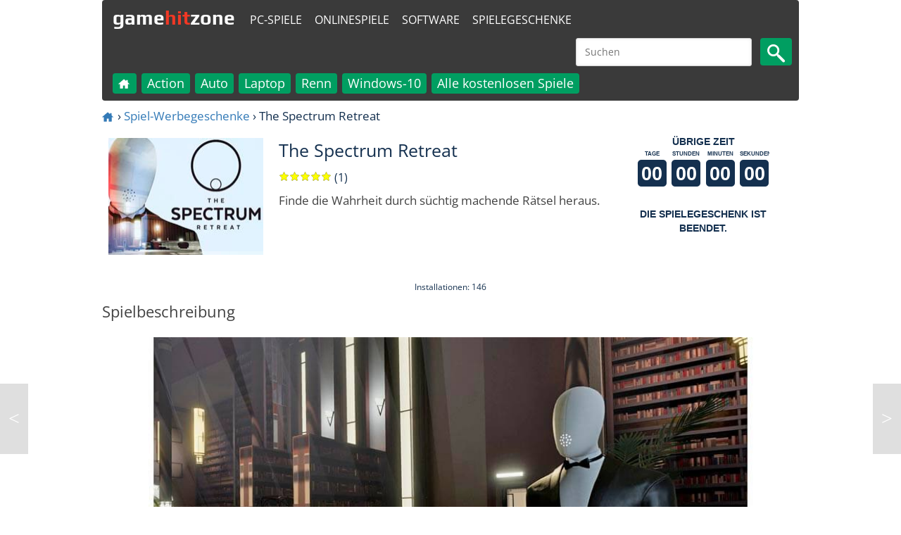

--- FILE ---
content_type: text/html; charset=utf-8
request_url: https://www.gamehitzone.com/de/game-giveaways/the-spectrum-retreat/
body_size: 13707
content:

<!DOCTYPE html><html lang="de-DE"  >
<head  prefix="og: https://ogp.me/ns#">
<link rel="alternate" hreflang="en" href="https://www.gamehitzone.com/game-giveaways/the-spectrum-retreat/" type="text/html" ><link rel="alternate" hreflang="ru" href="https://www.gamehitzone.com/ru/game-giveaways/the-spectrum-retreat/" type="text/html" ><link rel="alternate" hreflang="pt" href="https://www.gamehitzone.com/pt/game-giveaways/the-spectrum-retreat/" type="text/html" ><link rel="alternate" hreflang="es" href="https://www.gamehitzone.com/es/game-giveaways/the-spectrum-retreat/" type="text/html" ><link rel="alternate" hreflang="ar" href="https://www.gamehitzone.com/ar/game-giveaways/the-spectrum-retreat/" type="text/html" ><link rel="alternate" hreflang="fr" href="https://www.gamehitzone.com/fr/game-giveaways/the-spectrum-retreat/" type="text/html" ><link rel="preconnect" href="https://www.googletagmanager.com/">
<link rel="dns-prefetch" href="https://www.googletagmanager.com/">
<link rel="preconnect" href="https://pagead2.googlesyndication.com/">
<link rel="dns-prefetch" href="https://pagead2.googlesyndication.com/">
<link rel="preconnect" href="https://static.gamehitzone.com/">
<link rel="dns-prefetch" href="https://static.gamehitzone.com/">
<link rel="prefetch" href="/de/game-giveaways/the-spectrum-retreat/download.html">

<script type="application/ld+json">{"@context":"https://schema.org","@graph":[{"@type":"Organization","@id":"https://www.gamehitzone.com/#organization","name":"GameHitZone.com","url":"https://www.gamehitzone.com/","sameAs":["https://www.facebook.com/GameHitZone/","https://ok.ru/gamehitzone","https://vk.com/public60092101","https://www.youtube.com/gamehitzone","https://twitter.com/GameHitZone"],"logo":{"@type":"ImageObject","@id":"https://www.gamehitzone.com/#logo","inLanguage":"de-DE","url":"https://static.gamehitzone.com/logo.jpg","contentUrl":"https://static.gamehitzone.com/logo.jpg","width":250,"height":250,"caption":"GameHitZone.com"},"image":{"@id":"https://www.gamehitzone.com/#logo"}},{"@type":"WebSite","@id":"https://www.gamehitzone.com/#website","url":"https://www.gamehitzone.com/","name":"GameHitZone.com","description":"Kostenlose PC-Spiele herunterladen und das Spiel ohne Einschränkungen genießen! Spielen Sie die Vollversion der PC-Spiele kostenlos!","publisher":{"@id":"https://www.gamehitzone.com/#organization"},"potentialAction":[{"@type":"SearchAction","target":{"@type":"EntryPoint","urlTemplate":"https://www.gamehitzone.com/search-games-de.html?q={search_term_string}"},"query-input":"required name=search_term_string"}],"inLanguage":"de-DE"},{"@type":"ImageObject","@id":"https://www.gamehitzone.com/de/game-giveaways/the-spectrum-retreat/#primaryimage","inLanguage":"de-DE","url":"https://static.gamehitzone.com/games/images_/thespectrumreatreat1.jpg","contentUrl":"https://static.gamehitzone.com/games/images_/thespectrumreatreat1.jpg","width":960,"height":460},{"@type":"WebPage","@id":"https://www.gamehitzone.com/de/game-giveaways/the-spectrum-retreat/#webpage","url":"https://www.gamehitzone.com/de/game-giveaways/the-spectrum-retreat/","name":"The Spectrum Retreat Kostenlose Spiele Downloads","description":"The Spectrum Retreat - Finde die Wahrheit durch süchtig machende Rätsel heraus. , The Spectrum Retreat – Kostenlose Spiele Downloads. The Spectrum Retreat kostenlos herunterladen. Vollversion The Spectrum Retreat ohne Einschränkungen spielen!","isPartOf":{"@id":"https://www.gamehitzone.com/#website"},"primaryImageOfPage":{"@id":"https://www.gamehitzone.com/de/game-giveaways/the-spectrum-retreat/#primaryimage"},"breadcrumb":{"@id":"https://www.gamehitzone.com/de/game-giveaways/the-spectrum-retreat/#breadcrumb"},"inLanguage":"de-DE","potentialAction":[{"@type":"ReadAction","target":["https://www.gamehitzone.com/de/game-giveaways/the-spectrum-retreat/"]}]},{"@type":"BreadcrumbList","@id":"https://www.gamehitzone.com/de/game-giveaways/the-spectrum-retreat/#breadcrumb","itemListElement":[{"@type":"ListItem","position":1,"name":"Home","item":"https://www.gamehitzone.com/de/"},{"@type":"ListItem","position":2,"name":"Spiel-Werbegeschenke","item":"https://www.gamehitzone.com/de/game-giveaways/"},{"@type":"ListItem","position":3,"name":"The Spectrum Retreat"}]},{"@type":"ImageObject","@id":"https://www.gamehitzone.com/de/game-giveaways/the-spectrum-retreat/#icon","inLanguage":"de-DE","url":"https://static.gamehitzone.com/games/images300/thespectrumreatreatl.jpg","contentUrl":"https://static.gamehitzone.com/games/images300/thespectrumreatreatl.jpg","width":300,"height":225},{"@type": "WebApplication","@id":"https://www.gamehitzone.com/de/game-giveaways/the-spectrum-retreat/#giveaway", "isPartOf":{"@id":"https://www.gamehitzone.com/de/game-giveaways/the-spectrum-retreat/#webpage"}, "name": "The Spectrum Retreat", "applicationCategory":"GameApplication", "operatingSystem":"Windows", "url":"https://www.gamehitzone.com/de/game-giveaways/the-spectrum-retreat/","isAccessibleForFree": true, "image":{"@id":"https://www.gamehitzone.com/de/game-giveaways/the-spectrum-retreat/#icon"}, "description": "Finde die Wahrheit durch süchtig machende Rätsel heraus.", "aggregateRating":{"@type": "AggregateRating", "ratingValue": "5", "ratingCount": "1", "worstRating": "1", "bestRating": "5"}, "offers":{"@type":"Offer", "price":"0", "priceCurrency":"USD", "availability":"https://schema.org/InStock"}, "screenshot":{"@id":"https://www.gamehitzone.com/de/game-giveaways/the-spectrum-retreat/#primaryimage"}}]}</script> 


<title>The Spectrum Retreat Kostenlose Spiele Downloads - GameHitZone</title><meta http-equiv="content-language" content="de" ><meta http-equiv="Content-Type" content="text/html; charset=utf-8" ><meta charset="utf-8" ><meta name="robots" content="all" ><link rel="canonical" href="https://www.gamehitzone.com/de/game-giveaways/the-spectrum-retreat/" /><meta name="original-source" content="https://www.gamehitzone.com/de/game-giveaways/the-spectrum-retreat/" /><meta property="og:site_name" content="GameHitZone.com" >
<meta property="og:description" content="Finde die Wahrheit durch süchtig machende Rätsel heraus." >
<meta property="og:url" content="https://www.gamehitzone.com/de/game-giveaways/the-spectrum-retreat/" >
<meta property="og:title" content="The Spectrum Retreat Kostenlose Spiele Downloads - GameHitZone.com" >
<meta property="og:image" content="https://www.gamehitzone.com/static/games/images300/thespectrumreatreatl.jpg" >
<meta property="og:image:width" content="300" >
<meta property="og:image:height" content="225" >
<meta property="og:image:type" content="image/jpeg" >
<meta property="og:image:alt" content="The Spectrum Retreat" >
<meta property="og:type" content="website" >
<meta property="og:locale" content="de_DE" >
<meta property="og:locale:alternate" content="en_US" >
<meta property="og:locale:alternate" content="ru_RU" >
<meta property="og:locale:alternate" content="pt_BR" >
<meta property="og:locale:alternate" content="es_ES" >
<meta property="og:locale:alternate" content="ar_SA" >
<meta property="og:locale:alternate" content="fr_FR" >
<meta property="twitter:card" content="summary_large_image">
<meta property="twitter:title" content="The Spectrum Retreat Kostenlose Spiele Downloads">
<meta property="twitter:description" content="Finde die Wahrheit durch süchtig machende Rätsel heraus.">
<meta property="twitter:image" content="https://www.gamehitzone.com/static/games/images300/thespectrumreatreatl.jpg"><meta property="SiteAdvisor" content="For SiteAdvisor Verification Process" ><meta name="description" content="The Spectrum Retreat - Finde die Wahrheit durch süchtig machende Rätsel heraus. , The Spectrum Retreat – Kostenlose Spiele Downloads. The Spectrum Retreat kostenlos herunterladen. Vollversion The Spectrum Retreat ohne Einschränkungen spielen!" >
<link rel="icon" type="image/x-icon" href="/static/favicon.ico">
<!--<link rel="shortcut icon" type="image/x-icon" href="/static/favicon.ico">-->
<meta name="viewport" content="width=device-width, initial-scale=1, maximum-scale=5">
<meta http-equiv="X-UA-Compatible" content="IE=edge"/>
<link rel="preload" href="https://fonts.gstatic.com/s/opensans/v29/memSYaGs126MiZpBA-UvWbX2vVnXBbObj2OVZyOOSr4dVJWUgsjZ0B4taVIGxA.woff2" as="font" type="font/woff2" crossorigin>
<link rel="preload" href="https://fonts.gstatic.com/s/opensans/v29/memSYaGs126MiZpBA-UvWbX2vVnXBbObj2OVZyOOSr4dVJWUgsjZ0B4kaVIGxA.woff2" as="font" type="font/woff2" crossorigin>
<link rel="preload" href="https://fonts.gstatic.com/s/opensans/v29/memSYaGs126MiZpBA-UvWbX2vVnXBbObj2OVZyOOSr4dVJWUgsjZ0B4uaVIGxA.woff2" as="font" type="font/woff2" crossorigin>
<link rel="preload" href="https://fonts.gstatic.com/s/opensans/v29/memSYaGs126MiZpBA-UvWbX2vVnXBbObj2OVZyOOSr4dVJWUgsjZ0B4gaVI.woff2" as="font" type="font/woff2" crossorigin>
<link rel="preload" href="https://fonts.gstatic.com/s/play/v17/6ae84K2oVqwItm4TCp0y2knT.woff2" as="font" type="font/woff2" crossorigin>
<link rel="preload" href="https://fonts.gstatic.com/s/play/v17/6ae84K2oVqwItm4TCpQy2knT.woff2" as="font" type="font/woff2" crossorigin>
<link rel="preload" href="https://fonts.gstatic.com/s/play/v17/6ae84K2oVqwItm4TCp4y2knT.woff2" as="font" type="font/woff2" crossorigin>
<link rel="preload" href="https://fonts.gstatic.com/s/play/v17/6ae84K2oVqwItm4TCpAy2g.woff2" as="font" type="font/woff2" crossorigin>
<style>
/* cyrillic-ext */
@font-face {
  font-family: 'Open Sans';
  font-style: normal;
  font-weight: 400;
  font-stretch: 100%;
  src: url(https://fonts.gstatic.com/s/opensans/v29/memSYaGs126MiZpBA-UvWbX2vVnXBbObj2OVZyOOSr4dVJWUgsjZ0B4taVIGxA.woff2) format('woff2');
  unicode-range: U+0460-052F, U+1C80-1C88, U+20B4, U+2DE0-2DFF, U+A640-A69F, U+FE2E-FE2F;
  font-display: swap;
}
/* cyrillic */
@font-face {
  font-family: 'Open Sans';
  font-style: normal;
  font-weight: 400;
  font-stretch: 100%;
  src: url(https://fonts.gstatic.com/s/opensans/v29/memSYaGs126MiZpBA-UvWbX2vVnXBbObj2OVZyOOSr4dVJWUgsjZ0B4kaVIGxA.woff2) format('woff2');
  unicode-range: U+0301, U+0400-045F, U+0490-0491, U+04B0-04B1, U+2116;
  font-display: swap;
}
/* latin-ext */
@font-face {
  font-family: 'Open Sans';
  font-style: normal;
  font-weight: 400;
  font-stretch: 100%;
  src: url(https://fonts.gstatic.com/s/opensans/v29/memSYaGs126MiZpBA-UvWbX2vVnXBbObj2OVZyOOSr4dVJWUgsjZ0B4uaVIGxA.woff2) format('woff2');
  unicode-range: U+0100-024F, U+0259, U+1E00-1EFF, U+2020, U+20A0-20AB, U+20AD-20CF, U+2113, U+2C60-2C7F, U+A720-A7FF;
  font-display: swap;
}
/* latin */
@font-face {
  font-family: 'Open Sans';
  font-style: normal;
  font-weight: 400;
  font-stretch: 100%;
  src: url(https://fonts.gstatic.com/s/opensans/v29/memSYaGs126MiZpBA-UvWbX2vVnXBbObj2OVZyOOSr4dVJWUgsjZ0B4gaVI.woff2) format('woff2');
  unicode-range: U+0000-00FF, U+0131, U+0152-0153, U+02BB-02BC, U+02C6, U+02DA, U+02DC, U+2000-206F, U+2074, U+20AC, U+2122, U+2191, U+2193, U+2212, U+2215, U+FEFF, U+FFFD;
  font-display: swap;
}
/* cyrillic-ext */
@font-face {
  font-family: 'Play';
  font-style: normal;
  font-weight: 700;
  src: url(https://fonts.gstatic.com/s/play/v17/6ae84K2oVqwItm4TCp0y2knT.woff2) format('woff2');
  unicode-range: U+0460-052F, U+1C80-1C88, U+20B4, U+2DE0-2DFF, U+A640-A69F, U+FE2E-FE2F;
  font-display: swap;
}
/* cyrillic */
@font-face {
  font-family: 'Play';
  font-style: normal;
  font-weight: 700;
  src: url(https://fonts.gstatic.com/s/play/v17/6ae84K2oVqwItm4TCpQy2knT.woff2) format('woff2');
  unicode-range: U+0301, U+0400-045F, U+0490-0491, U+04B0-04B1, U+2116;
  font-display: swap;
}
/* latin-ext */
@font-face {
  font-family: 'Play';
  font-style: normal;
  font-weight: 700;
  src: url(https://fonts.gstatic.com/s/play/v17/6ae84K2oVqwItm4TCp4y2knT.woff2) format('woff2');
  unicode-range: U+0100-024F, U+0259, U+1E00-1EFF, U+2020, U+20A0-20AB, U+20AD-20CF, U+2113, U+2C60-2C7F, U+A720-A7FF;
  font-display: swap;
}
/* latin */
@font-face {
  font-family: 'Play';
  font-style: normal;
  font-weight: 700;
  src: url(https://fonts.gstatic.com/s/play/v17/6ae84K2oVqwItm4TCpAy2g.woff2) format('woff2');
  unicode-range: U+0000-00FF, U+0131, U+0152-0153, U+02BB-02BC, U+02C6, U+02DA, U+02DC, U+2000-206F, U+2074, U+20AC, U+2122, U+2191, U+2193, U+2212, U+2215, U+FEFF, U+FFFD;
  font-display: swap;
}
</style>

<link rel='stylesheet' href='/media/css/mobile_39.css' type='text/css' media='all' rel="preload" />
	
	

 <!-- Timer -->
<!--<script async src="https://pagead2.googlesyndication.com/pagead/js/adsbygoogle.js?client=ca-pub-2449594588809169"
     crossorigin="anonymous"></script>--><!--<script data-ad-client="ca-pub-2449594588809169" async src="//pagead2.googlesyndication.com/pagead/js/adsbygoogle.js"></script>--><!--<script data-ad-client="ca-pub-4895411577316012" async src="//pagead2.googlesyndication.com/pagead/js/adsbygoogle.js"></script>-->

<!--<link href="//fonts.googleapis.com/css?family=Open+Sans|Play:700&display=swap" rel="stylesheet">-->

<!-- Google tag (gtag.js) -->
<script async src="https://www.googletagmanager.com/gtag/js?id=G-DS3SFRSLG3"></script>
<script>
  window.dataLayer = window.dataLayer || [];
  function gtag(){dataLayer.push(arguments);}
  gtag('js', new Date());

  gtag('config', 'G-DS3SFRSLG3');

if (document.location.hostname != atob('d3d3LmdhbWVoaXR6b25lLmNvbQ=='))
	document.location = atob('aHR0cHM6Ly93d3cuZ2FtZWhpdHpvbmUuY29t');
</script>
<!-- Yandex.Metrika counter -->
<!--
<script type="text/javascript" >
   (function(m,e,t,r,i,k,a){m[i]=m[i]||function(){(m[i].a=m[i].a||[]).push(arguments)};
   m[i].l=1*new Date();
   for (var j = 0; j < document.scripts.length; j++) {if (document.scripts[j].src === r) { return; }}
   k=e.createElement(t),a=e.getElementsByTagName(t)[0],k.async=1,k.src=r,a.parentNode.insertBefore(k,a)})
   (window, document, "script", "https://mc.yandex.ru/metrika/tag.js", "ym");

   ym(51996539, "init", {
        clickmap:true,
        trackLinks:true,
        accurateTrackBounce:true
   });
</script>
<noscript><div><img src="https://mc.yandex.ru/watch/51996539" style="position:absolute; left:-9999px;" alt="" /></div></noscript>
-->
<!-- /Yandex.Metrika counter -->
<!-- <link href="/media/tpw.css" rel="stylesheet">
<script src="/media/tpw.js"></script>-->
</head><body style="margin:0 auto;max-width: 1000px;padding:0 5px;" id="thetop">
<!--<div class="layout">-->
<header style="position: sticky; top: 0; z-index: 1000;"><nav class="navbar navbar-default" role="navigation">
<div class="container-fluid">
<div class="navbar-header">
<div class="navbar-toggle collapsed game-play fs-24"  onclick="MyMenuToggle()" data-toggle="collapse" data-target="#bs-example-navbar-collapse-1">
<!--noindex--><span class="sr-only">Toggle navigation</span>
<span>&#9776;</span><!--/noindex-->
</div>
<a class="navbar-brand fs-30" href="/de/" style="/*color:#f9ff13;*/height: 55px;">game<span class="forspan" style="/*background-color: #f9ff13;border-radius: 50%;border: 5px solid #f9ff13;color:#3a3a3a;*/">hit</span>zone</a>
<a class="fs-8 outer" style="margin:12px 0 0 1px;border-radius: 4px;/*background-color: #01a0da;*/color: #fff;padding: 5px;" href="/de/all-free-games/">PC-Spiele</a>
<a class="fs-8 outer" style="margin:12px 0 0 4px;border-radius: 4px;/*background-color: #01a0da;*/color: #fff;padding: 5px;"  href="/de/play-online/">Onlinespiele</a>
<a class="fs-8 outer" style="margin:12px 0 0 4px;border-radius: 4px;/*background-color: #01a0da;*/color: #fff;padding: 5px;"  href="/de/download-free-software/">Software</a>
<a class="fs-8 outer" style="margin:12px 0 0 4px;border-radius: 4px;/*background-color: #01a0da;*/color: #fff;padding: 5px;"  href="/de/game-giveaways/">Spielegeschenke</a>
<div DIR="LTR" id="search"   class="search666_div">
	    
<form action="/search-games-de.html" id="cse-search-box" target="_self">
<input type="hidden" name="cx" value="partner-pub-2449594588809169:1755684791">
<input type="hidden" name="cof" value="FORID:10">
<input type="hidden" name="ie" value="UTF-8">

<!--<input type="text" name="q" value="" required="" placeholder=""  class="search666_text" id="searchinput"/>-->
<input type="text" name="q" required="" placeholder="Suchen"  class="search666_text" id="searchinput"/>
<button type="submit" name="image" alt="search" class="search666_image" ><img src="/static/mobile/media/images/search.png" width="25" height="26" alt="Search" /><!--&#128269;--></button></form>
</div> 

				 
</div>
<div class="collapse navbar-collapse" id="bs-example-navbar-collapse-1">
<ul class="nav navbar-nav">
<li   ><a href="/de/"><!--<img src="/static/mobile/media/images/home.png" alt="Home" width="18" height="18" />--><svg version="1.1" id="Layer_1" xmlns="https://www.w3.org/2000/svg" xmlns:xlink="https://www.w3.org/1999/xlink" x="0px" y="0px"
	 width="18px" height="18px" viewBox="40 40 250 250" enable-background="new 40 40 250 250" xml:space="preserve" style="vertical-align: middle;">
<path fill="#ffffff" opacity="1.000000" stroke="none" 
	d="
M233.445312,129.471161 
	C244.276398,138.767822 254.836426,147.825211 265.488647,156.961700 
	C263.571503,158.929337 261.819305,158.329391 260.264313,158.341370 
	C251.766129,158.406876 243.261810,158.551453 234.770737,158.297073 
	C230.537003,158.170258 229.295425,159.796234 229.349106,163.844284 
	C229.662735,187.495804 229.808624,211.149643 229.975204,234.802948 
	C230.056549,246.353882 229.769791,244.240829 220.635452,244.304565 
	C206.638290,244.402267 192.639938,244.333588 178.642090,244.330322 
	C171.688660,244.328705 171.673416,244.323471 171.667969,237.581421 
	C171.655304,221.917175 171.453262,206.248734 171.771454,190.591019 
	C171.877472,185.374466 170.084473,184.014511 165.153763,184.205139 
	C156.168564,184.552521 147.153122,184.519897 138.164688,184.217804 
	C133.459671,184.059677 132.179184,185.821091 132.239456,190.321793 
	C132.453659,206.316406 132.142029,222.318726 132.416870,238.311462 
	C132.501343,243.226227 130.845703,244.512283 126.124161,244.434891 
	C110.630905,244.180969 95.128838,244.225311 79.634285,244.445374 
	C75.413864,244.505325 73.854286,242.925507 74.113525,238.946060 
	C75.685959,214.808228 73.295906,190.647354 74.524902,166.506393 
	C74.873856,159.651917 73.658821,158.408981 66.585655,158.386749 
	C57.466637,158.358093 48.347458,158.379776 39.303780,158.379776 
	C38.730045,155.877365 40.427166,155.304840 41.457386,154.416367 
	C77.037315,123.731033 112.670677,93.107468 148.176514,62.336742 
	C151.127731,59.779114 153.022278,59.971748 155.757385,62.377945 
	C166.890533,72.172211 178.154510,81.817978 189.392395,91.492775 
	C191.133133,92.991394 192.989120,94.356117 196.116364,96.830986 
	C196.116364,91.343140 196.199860,87.124916 196.091354,82.911644 
	C195.995087,79.173904 197.411072,77.528740 201.391434,77.654045 
	C208.882690,77.889854 216.393112,77.893761 223.883377,77.637741 
	C228.139404,77.492271 229.328384,79.225899 229.269409,83.236931 
	C229.088104,95.565712 229.318130,107.900635 229.128052,120.229156 
	C229.069183,124.047302 229.912903,127.086472 233.445312,129.471161 
z"/>
</svg></a></li>
<li  class="thefirst" ><a href="/de/all-free-games/">PC-Spiele</a></li>
<li class="inner"><a href="/de/download/action-games/">Action</a></li><li class="inner"><a href="/de/download/car-games/">Auto</a></li><li class="inner"><a href="/de/download/laptop-games/">Laptop</a></li><li class="inner"><a href="/de/download/racing-games/">Renn</a></li><li class="inner"><a href="/de/download/windows-10-games/">Windows-10</a></li><li class="inner"><a href="/de/all-free-games/">Alle kostenlosen Spiele</a></li><li  class="thefirst" ><a href="/de/download-free-software/">Software</a></li>
<li  class="thefirst" ><a href="/de/game-giveaways/">Spielegeschenke</a></li>
<li  class="thefirst" ><a href="/de/play-online/">Onlinespiele</a></li>
<!--<li  class="thefirst inner" ><a href="/de/play-racing-online/">Online-Rennspiele</a></li>
<li  class="thefirst inner" ><a href="/de/play-puzzle-online/">Online Puzzle Spiele</a></li>
<li  class="thefirst inner" ><a href="/de/play-adventure-online/">Online Abenteuer Spiele</a></li>
<li  class="thefirst inner" ><a href="/de/play-arcade-online/">Online Arcade Spiele</a></li>
<li  class="thefirst inner" ><a href="/de/play-sport-online/">Online Sportspiele</a></li>
<li  class="thefirst inner" ><a href="/de/play-action-online/">Online-Actionspiele</a></li>
<li  class="thefirst inner" ><a href="/de/play-shooter-online/">Online-Shooter-Spiele</a></li>-->
</ul>
</div>
</div>
</nav>
</header>
<!--<div class="content">--><div></div>

  


<ol class="bread fs-16">
		<li><a href="/de/"><svg version="1.1" id="Layer_1" xmlns="https://www.w3.org/2000/svg" xmlns:xlink="https://www.w3.org/1999/xlink" x="0px" y="0px"
	 width="18px" height="18px" viewBox="40 40 250 250" enable-background="new 40 40 250 250" xml:space="preserve" style="vertical-align: middle;">
<path fill="#337ab7" opacity="1.000000" stroke="none" 
	d="
M233.445312,129.471161 
	C244.276398,138.767822 254.836426,147.825211 265.488647,156.961700 
	C263.571503,158.929337 261.819305,158.329391 260.264313,158.341370 
	C251.766129,158.406876 243.261810,158.551453 234.770737,158.297073 
	C230.537003,158.170258 229.295425,159.796234 229.349106,163.844284 
	C229.662735,187.495804 229.808624,211.149643 229.975204,234.802948 
	C230.056549,246.353882 229.769791,244.240829 220.635452,244.304565 
	C206.638290,244.402267 192.639938,244.333588 178.642090,244.330322 
	C171.688660,244.328705 171.673416,244.323471 171.667969,237.581421 
	C171.655304,221.917175 171.453262,206.248734 171.771454,190.591019 
	C171.877472,185.374466 170.084473,184.014511 165.153763,184.205139 
	C156.168564,184.552521 147.153122,184.519897 138.164688,184.217804 
	C133.459671,184.059677 132.179184,185.821091 132.239456,190.321793 
	C132.453659,206.316406 132.142029,222.318726 132.416870,238.311462 
	C132.501343,243.226227 130.845703,244.512283 126.124161,244.434891 
	C110.630905,244.180969 95.128838,244.225311 79.634285,244.445374 
	C75.413864,244.505325 73.854286,242.925507 74.113525,238.946060 
	C75.685959,214.808228 73.295906,190.647354 74.524902,166.506393 
	C74.873856,159.651917 73.658821,158.408981 66.585655,158.386749 
	C57.466637,158.358093 48.347458,158.379776 39.303780,158.379776 
	C38.730045,155.877365 40.427166,155.304840 41.457386,154.416367 
	C77.037315,123.731033 112.670677,93.107468 148.176514,62.336742 
	C151.127731,59.779114 153.022278,59.971748 155.757385,62.377945 
	C166.890533,72.172211 178.154510,81.817978 189.392395,91.492775 
	C191.133133,92.991394 192.989120,94.356117 196.116364,96.830986 
	C196.116364,91.343140 196.199860,87.124916 196.091354,82.911644 
	C195.995087,79.173904 197.411072,77.528740 201.391434,77.654045 
	C208.882690,77.889854 216.393112,77.893761 223.883377,77.637741 
	C228.139404,77.492271 229.328384,79.225899 229.269409,83.236931 
	C229.088104,95.565712 229.318130,107.900635 229.128052,120.229156 
	C229.069183,124.047302 229.912903,127.086472 233.445312,129.471161 
z"/>
</svg></a></li>  ›  
				<li><a href="/de/game-giveaways/">Spiel-Werbegeschenke</a></li>  ›  				
				<li>The Spectrum Retreat</li>				
		</ol>


  <ul class="games-list">
<li class="games-box5" >



<img   src="https://static.gamehitzone.com/games/images220/thespectrumreatreatl.jpg" alt="The Spectrum Retreat" style="width:220px;height:166px;"></li>
<li class="games-box51">
<h1 class="fs-24 screen-title"  >The Spectrum Retreat</h1>

<div class="ratingbar fs-15"><form  class="ratingform"><div class="stars2"  title="Sie können direkt nach dem Spielen eine Bewertung abgeben.">
<input type="radio" name="star" class="star-1" ><label class="star-1" for="star-1">1</label><input type="radio" name="star" class="star-2" ><label class="star-2" for="star-2">2</label><input type="radio" name="star" class="star-3" ><label class="star-3" for="star-3">3</label><input type="radio" name="star" class="star-4" ><label class="star-4" for="star-4">4</label><input type="radio" name="star" class="star-5" ><label class="star-5" for="star-5">5</label><span style="width: 100%"></span></div></form> (1)</div>
<div class="game-desc fs-16">Finde die Wahrheit durch süchtig machende Rätsel heraus.<!--<br/><br/>Kategorien: <a class="game-cat" href="/de/game-giveaways/" id="searcha"><span>Spielegeschenke</span></a>--></div>

</li>
<li class="games-box52" style="margin:auto;">
<style>
.timeleft {
  font-family: sans-serif;
  text-transform: uppercase;
  text-align: center;
  background-color: #fff;
  color: #14304f;
}
.timeleftfont {
  font-weight: 600;
}
.timeleftbox {
  display: inline-block;
  position: relative;
  margin: 0 .075rem .25rem .075rem ;
  font-size: 0;
  line-height: 0;
  width:42px;
  overflow:hidden;
}
.timeleftunit {
  text-align: center;
  font-size: .50rem;
  line-height: 1;
  font-weight: 600;
  margin: .25rem 0;
}
.timeleftvalue {
  font-size: 1.7rem;
  line-height: 1.7rem;
  font-weight: 700;
  text-align: right;
  padding: .35rem;
  background-color: #14304f;
  color: #fff;
  font-variant-numeric: tabular-nums;
  display:inherit;
  border-radius:5px;
}
</style>

<div class="timeleft" id="timeleft">
  <div class="timeleftfont">Übrige Zeit</div>
  <div class="timeleftbox">
    <div class="timeleftunit">Tage</div>
    <div class="timeleftvalue" id="days"></div>
  </div>
  <div class="timeleftbox">
    <div class="timeleftunit">Stunden</div>
    <div class="timeleftvalue" id="hours"></div>
  </div>
  <div class="timeleftbox">
    <div class="timeleftunit">Minuten</div>
    <div class="timeleftvalue" id="minutes"></div>
  </div>
  <div class="timeleftbox">
    <div class="timeleftunit">Sekunden</div>
    <div class="timeleftvalue" id="seconds">0</div>
  </div>
</div>
<script>
function tick () {
  var now = Date.now()
  var nextSecond = 1000 - now % 1000

  var endOfWeek = 1625756400
  var days = document.getElementById('days')
  var hours = document.getElementById('hours')
  var minutes = document.getElementById('minutes')
  var seconds = document.getElementById('seconds')
  
  var scs = Math.max(0, endOfWeek - (Math.floor((new Date()).getTime() / 1000)));

var ds = Math.floor(scs / 86400);
scs %= 86400;

var hrs = Math.floor(scs / 3600);
scs %= 3600;

var mnts = Math.floor(scs / 60);
scs %= 60;
 
 
days.textContent = ('0' + ds).slice(-2); 
hours.textContent = ('0' + hrs).slice(-2); 
minutes.textContent = ('0' + mnts).slice(-2); 
seconds.textContent = ('0' + scs).slice(-2); 
  
/*  var weekArray = moment.duration(endOfWeek.diff(now - 1000, 'seconds'), 'seconds').format('d H m s', { trim: false }).split(' ')

  weekArray.forEach(function (value, i) {
    week[i].textContent = ('0' + value).slice(-2)
  })*/

  setTimeout(tick, nextSecond)
}
tick()
</script>


<br><div class="timeleft" id="timeleft">
  <div class="timeleftfont">Die Spielegeschenk ist beendet.</div></div></li>
</ul>      
<!--<div class="separator-grey"></div>
<br/>-->
<div class="fs-12 ad-align"></div>
<div style="width:100%;/*height:auto;min-height:280px;*/"></div>
<!--<br/>
<div class="separator-grey"></div>-->
 <!--<div class="games-screens fs-22 top">
Screenshots<br/>




</div>-->

<br>
<div style="text-align:center">


<span class="fs-12">Installationen: 146<br></span>
</div>

<div class="games-screens fs-22 top">
Spielbeschreibung

</div>
<div align="center">



			<br/><img src="https://static.gamehitzone.com/games/images_/thespectrumreatreat1.jpg" style="display:inline;width:100%;height:auto;margin-bottom:10px;" alt="The Spectrum Retreat Kostenloses Spiel Screenshot">
			</div>
<div class="game-desc fs-16">
The Spectrum Retreat ist ein süchtig machendes Puzzlespiel mit Ego-Perspektive, das in nicht allzu ferner Zukunft spielt. Sie wachen in einem gemütlichen Hotel auf – einem seltsamen Ort, der Sie vor der Außenwelt verbirgt. Und warum scheint Ihnen eine besondere Verbindung zwischen Ihnen und diesem Ort zu bestehen? Während Sie dieses atemberaubende Hotel im Art-déco-Stil erkunden, werden Sie sowohl seine Geheimnisse als auch die Geheimnisse Ihres Aufenthalts entdecken. Auf dem Weg zur Wahrheit stoßen Sie auf unglaubliche physikalische und farbliche Rätsel sowie auf Zweifel, ob Sie diese Wahrheit der Welt enthüllen sollen. Erkunden Sie das makellose und übernatürliche Hotel, lösen Sie seine ursprünglichen Farbrätsel und entdecken Sie die Gründe für seinen scheinbar endlosen Aufenthalt.
</div>
<div class="games-screens fs-22 top">
Kategorien</div><div class="game-desc fs-16"><a class="game-cat" href="/de/game-giveaways/" id="searcha"><span>Spielegeschenke</span></a> <a class="game-cat" href="/de/download/3d-games/" id="searcha"><span>3D</span></a> <a class="game-cat" href="/de/download/adventure-games/" id="searcha"><span>Abenteuer</span></a> <a class="game-cat" href="/de/download/laptop-games/" id="searcha"><span>Laptop</span></a> <a class="game-cat" href="/de/download/first-person-games/" id="searcha"><span>First-Person</span></a> </div>
<div class="games-screens fs-22 top">
Beachtung</div>
<div class="game-desc fs-16">
Alle Rechte an dem in diesem Abschnitt vorgestellten Computer, Mobiltelefon oder Videospiel liegen ausschließlich bei den gesetzlichen Inhabern des Urheberrechts. Diese Website verbreitet keine illegalen Kopien des Spiels und enthält keine Links zu Websites mit illegalen Kopien des Spiels. Alle Informationen über das Spiel werden nur zu Informationszwecken bereitgestellt.</div>
<br /><div class="fs-12 ad-align"></div>
<div></div>


 

				
<div class="separator-grey"></div>
<div class="b-games list new top">
<h2 class="title-left fs-24"  style="margin-bottom:10px;">Spiel-Werbegeschenke</h2>
<div class="title-right bottom"></div>
<ul class="games-list">
<ul class="games-list"><li class="games-box parent-img"><a href="/de/game-giveaways/playerunknowns-battlegrounds/" class="games-box__img"><img  class="over-img b-lazy" src="[data-uri]" data-src="https://static.gamehitzone.com/mobile/media/images/new2201_de.png" alt="new"><img class="games-box__img apps_img b-lazy"  data-src="https://static.gamehitzone.com/games/images220/pubgl.jpg" alt="PLAYERUNKNOWNS BATTLEGROUNDS" src="[data-uri]" ><span class="games-box__title fs-20">PLAYERUNKNOWNS BATTLEGROUNDS</span></a></li><li class="games-box parent-img"><a href="/de/game-giveaways/naraka-bladepoint/" class="games-box__img"><img  class="over-img b-lazy" src="[data-uri]" data-src="https://static.gamehitzone.com/mobile/media/images/new2201_de.png" alt="new"><img class="games-box__img apps_img b-lazy"  data-src="https://static.gamehitzone.com/games/images220/narakabladepointl.jpg" alt="NARAKA BLADEPOINT" src="[data-uri]" ><span class="games-box__title fs-20">NARAKA BLADEPOINT</span></a></li><li class="games-box parent-img"><a href="/de/game-giveaways/styx-shards-of-darkness/" class="games-box__img"><img  class="over-img b-lazy" src="[data-uri]" data-src="https://static.gamehitzone.com/mobile/media/images/new2201_de.png" alt="new"><img class="games-box__img apps_img b-lazy"  data-src="https://static.gamehitzone.com/games/images220/styxshardsofdarknessl.jpg" alt="Styx Shards of Darkness" src="[data-uri]" ><span class="games-box__title fs-20">Styx Shards of Darkness</span></a></li><li class="games-box parent-img"><a href="/de/game-giveaways/die-young-prologue/" class="games-box__img"><img  class="over-img b-lazy" src="[data-uri]" data-src="https://static.gamehitzone.com/mobile/media/images/new2201_de.png" alt="new"><img class="games-box__img apps_img b-lazy"  data-src="https://static.gamehitzone.com/games/images220/dieyoungprologuel.jpg" alt="Die Young Prologue" src="[data-uri]" ><span class="games-box__title fs-20">Die Young Prologue</span></a></li></ul></ul><a href="/de/game-giveaways/" class="game-play ff fs-20" id="searcha" style="margin:0 auto 20px;width: fit-content;"><span style="background: white;color: #337ab7;border: 1px solid #337ab7;font-size: 15px;width: max-content;">Alle ansehen</span></a>
</div>
		
<div class="separator-grey"></div>
<div class="b-games list new top">
			<h2 class="title-left fs-24"  style="margin-bottom:10px;">Ähnliche beendete Werbegeschenke</h2>
			<div class="title-right bottom"></div>
			<ul class="games-list">
<ul class="games-list"><li class="games-box parent-img"><a href="/de/game-giveaways/7-62-high-calibre/" class="games-box__img"><img  class="over-img" src="https://static.gamehitzone.com/mobile/media/images/new2201_de.png" alt="new"><img class="games-box__img apps_img" src="https://static.gamehitzone.com/games/images220/762highcalibrel.jpg" alt="7.62 High Calibre" src="[data-uri]" ><span class="games-box__title fs-20">7.62 High Calibre</span></a></li><li class="games-box parent-img"><a href="/de/game-giveaways/absolute-drift/" class="games-box__img"><img  class="over-img" src="https://static.gamehitzone.com/mobile/media/images/new2201_de.png" alt="new"><img class="games-box__img apps_img" src="https://static.gamehitzone.com/games/images220/absolutedriftl.jpg" alt="Absolute Drift" src="[data-uri]" ><span class="games-box__title fs-20">Absolute Drift</span></a></li><li class="games-box parent-img"><a href="/de/game-giveaways/adios/" class="games-box__img"><img  class="over-img" src="https://static.gamehitzone.com/mobile/media/images/new2201_de.png" alt="new"><img class="games-box__img apps_img" src="https://static.gamehitzone.com/games/images220/adiosl.jpg" alt="Adios" src="[data-uri]" ><span class="games-box__title fs-20">Adios</span></a></li><li class="games-box parent-img"><a href="/de/game-giveaways/aerial-knights-never-yield/" class="games-box__img"><img  class="over-img" src="https://static.gamehitzone.com/mobile/media/images/new2201_de.png" alt="new"><img class="games-box__img apps_img" src="https://static.gamehitzone.com/games/images220/aerialknightsneveryieldl.jpg" alt="Aerial Knights Never Yield" src="[data-uri]" ><span class="games-box__title fs-20">Aerial Knights Never Yield</span></a></li><li class="games-box parent-img"><a href="/de/game-giveaways/agatha-christie-the-abc-murders/" class="games-box__img"><img  class="over-img" src="https://static.gamehitzone.com/mobile/media/images/new2201_de.png" alt="new"><img class="games-box__img apps_img" src="https://static.gamehitzone.com/games/images220/theabcmurdersl.jpg" alt="Agatha Christie The ABC Murders" src="[data-uri]" ><span class="games-box__title fs-20">Agatha Christie The ABC Murders</span></a></li><li class="games-box parent-img"><a href="/de/game-giveaways/age-of-empires-iv/" class="games-box__img"><img  class="over-img" src="https://static.gamehitzone.com/mobile/media/images/new2201_de.png" alt="new"><img class="games-box__img apps_img" src="https://static.gamehitzone.com/games/images220/ageofempiresivl.jpg" alt="Age of Empires IV" src="[data-uri]" ><span class="games-box__title fs-20">Age of Empires IV</span></a></li><li class="games-box parent-img"><a href="/de/game-giveaways/age-of-wonders-4/" class="games-box__img"><img  class="over-img b-lazy" src="[data-uri]" data-src="https://static.gamehitzone.com/mobile/media/images/new2201_de.png" alt="new"><img class="games-box__img apps_img b-lazy"  data-src="https://static.gamehitzone.com/games/images220/ageofwonders4l.jpg" alt="Age of Wonders 4" src="[data-uri]" ><span class="games-box__title fs-20">Age of Wonders 4</span></a></li><li class="games-box parent-img"><a href="/de/game-giveaways/alba-a-wildlife-adventure/" class="games-box__img"><img  class="over-img b-lazy" src="[data-uri]" data-src="https://static.gamehitzone.com/mobile/media/images/new2201_de.png" alt="new"><img class="games-box__img apps_img b-lazy"  data-src="https://static.gamehitzone.com/games/images220/albaawildlifeadventurel.jpg" alt="Alba A Wildlife Adventure" src="[data-uri]" ><span class="games-box__title fs-20">Alba A Wildlife Adventure</span></a></li></ul></ul>
</div>  

<div class="separator-grey"></div>
<div class="b-games list new top">
			<h2 class="title-left fs-24"  style="margin-bottom:10px;">Top Kostenlose Spiele</h2>
			<div class="title-right bottom"></div>
			<ul class="games-list">
<li class="games-box parent-img"><a href="/de/download-free-games/zombie-outbreak-shooter/" class="games-box__img"><img  class="over-img b-lazy" src="[data-uri]" data-src="https://static.gamehitzone.com/mobile/media/images/hit3002_de.png" alt="new"><img   class="b-lazy" src="[data-uri]" data-src="https://static.gamehitzone.com/games/images220/zosl.jpg" alt="Zombie Outbreak Shooter"  ><span class="games-box__title fs-20">Zombie Outbreak Shooter</span></a></li><li class="games-box parent-img"><a href="/de/download-free-games/street-racing-club/" class="games-box__img"><img  class="over-img b-lazy" src="[data-uri]" data-src="https://static.gamehitzone.com/mobile/media/images/hit3002_de.png" alt="new"><img   class="b-lazy" src="[data-uri]" data-src="https://static.gamehitzone.com/games/images220/srcl.jpg" alt="Street Racing Club"  ><span class="games-box__title fs-20">Street Racing Club</span></a></li><li class="games-box parent-img"><a href="/de/download-free-games/monster-truck-safari/" class="games-box__img"><img  class="over-img b-lazy" src="[data-uri]" data-src="https://static.gamehitzone.com/mobile/media/images/hit3002_de.png" alt="new"><img   class="b-lazy" src="[data-uri]" data-src="https://static.gamehitzone.com/games/images220/mtsl.jpg" alt="Monster Truck Safari"  ><span class="games-box__title fs-20">Monster Truck Safari</span></a></li><li class="games-box parent-img"><a href="/de/download-free-games/cop-vs-gangsters/" class="games-box__img"><img  class="over-img b-lazy" src="[data-uri]" data-src="https://static.gamehitzone.com/mobile/media/images/hit3002_de.png" alt="new"><img   class="b-lazy" src="[data-uri]" data-src="https://static.gamehitzone.com/games/images220/cvgl.jpg" alt="Cop vs Gangsters"  ><span class="games-box__title fs-20">Cop vs Gangsters</span></a></li></ul><a href="/de/top-games/" class="game-play ff fs-20" id="searcha" style="margin:0 auto 20px;width: fit-content;"><span style="background: white;color: #337ab7;border: 1px solid #337ab7;font-size: 15px;width: max-content;">Alle ansehen</span></a>
</div>  
<!--noindex-->
<style>
/*
.float-ad {
	opacity: 0;
	position: fixed;
	bottom: 75px;
	margin-top: -47px;
	z-index: 9999;
	/*border: 1px solid #dadada;*/
	height: 260px;
	width:320px;
	background: #fff;
	left:-310px;
	transition: all 1.9s ease-in-out;
}

.float-close {
	position: absolute;
	right:0;
	top:0;
	cursor:pointer;
	font-size:200%;
}
@media (min-width: 1366px)
{
	.float-ad.scrollvisible {
		opacity: 1;
		transition: all 1.9s ease-in-out;
		left: 0;
	}	
}
*/

.float-posts-nav {
	opacity: 0;
	transition: all .7s ease-in-out;
}

.postNavigation {
	position: fixed;
	bottom: 75px;
	margin-top: -47px;
	z-index: 9999;
	height: 100px;
	transition: all .7s ease-in-out;
}

.postNavigation a {
	display: inline-block;
	background: #DFDFDF;
	transition: all .4s ease-in-out;
	vertical-align: middle;
	position: relative;
	width: 40px;
	height: 100px;
	color: #fff;
}

.postNavigation a:before {
	position: absolute;
	font-family: "FontAwesome";
	font-size: 28px;
	top: 50%;
	margin-top: -14px;
	line-height: 28px;
}

.prevPostBox a:before {
	content: "<";
	left: 12px
}

.nextPostBox a:before {
	content: ">";
	right: 12px
}

.nextPostBox {
	right: 0;
}

.prevPostBox {
	left: 0;
}

.postNavigation .thumbnail {
	float: right;
	margin-left: 5px;
	position: relative;
	width: 92px;
	height: 70px;
	text-align: center;
}

.postNavigation .thumbnail img {
	border-radius: 3px;
}
.postNavigation.nextPostBox .thumbnail {
	float: left;
	margin-left: 0;
	margin-right: 5px;
}

.postNavigation .headline {
	height: 70px;
	overflow: hidden;
	position: relative;
	-webkit-font-smoothing: antialiased;
	font-size: 14px;
	padding: 0 8px;
}

.postNavigation .headline span {
	font-size: 10px;
	line-height: 10px;
	text-transform: uppercase;
	letter-spacing: 1px;
	display: block;
	margin-bottom: 8px
}

.postNavigation .headline h4 {
	margin: 0
}

.postNavigation .inner-prevnext {
	position: absolute;
	top: 0;
	height: 100%;
	padding: 15px;
	width: 290px;
	border: 1px solid #dadada;	
	background-color: #fff;
	color: #111 !important;
	transition: all .2s ease-in-out 0.3s;
}

.postNavigation.nextPostBox .inner-prevnext {
	margin: 0 0 0 40px;
	left: 0;
}

.postNavigation.prevPostBox .inner-prevnext {
	margin: 0 40px 0 0;
	right: 0;
}

.openedprevnext .postNavigation a {
	background: #484848;
	text-decoration: none;
}

.openedprevnext .postNavigation a {
	width: 160px
}

.openedprevnext .prevPostBox a:before {
	left: 136px
}

.openedprevnext .nextPostBox a:before {
	right: 136px
}

.openedprevnext .prevPostBox a:hover:before {
	left: 12px
}

.openedprevnext .nextPostBox a:hover:before {
	right: 12px
}

.postNavigation a:hover {
	color: #fff;
	width: 330px;
	background:#ff3817;	
	text-decoration: none;
}

.postNavigation.nextPostBox a:hover .inner-prevnext {
	margin: 0 40px 0 0;
	opacity: 1
}

.postNavigation.prevPostBox a:hover .inner-prevnext {
	margin: 0 0 0 40px;
	opacity: 1
}



.float-posts-nav.scrollvisible {
	opacity: 1;
	background: #999;
}


/*
@media (max-width: 767px) {
	.float-posts-nav {
		opacity: 1
	}
	.postNavigation {
		height: 32px;
		bottom: -100px;
	}
	.float-posts-nav.scrollvisible .postNavigation {
		bottom: 10px
	}
	#rh_social_panel_footer.scrollvisible {
		bottom: 0
	}
	.postNavigation a {
		height: 32px !important;
		line-height: 32px !important;
		width: 32px !important;
		box-shadow: none !important;
	}
	.postNavigation .inner-prevnext {
		display: none !important;
	}
	.prevPostBox {
		left: 10px
	}
	.rightPostBox {
		right: 10px
	}
	.openedprevnext .prevPostBox a:before {
		left: 12px
	}
	.openedprevnext .nextPostBox a:before {
		right: 12px
	}

}
*/
</style>
<!-- PAGER SECTION -->
<!--
-->
<div class="float-posts-nav" id="float-posts-nav">
<div class="postNavigation prevPostBox">
<a href="/de/game-giveaways/playerunknowns-battlegrounds/?utm_medium=downloadable_prev&utm_source=playerunknowns-battlegrounds">
<div class="inner-prevnext">
<div class="thumbnail">
<img width="92" height="70" src="https://static.gamehitzone.com/games/images/pubgl.jpg"  alt="PLAYERUNKNOWNS BATTLEGROUNDS" />                                    </div>
<div class="headline"><h4>PLAYERUNKNOWNS BATTLEGROUNDS</h4></div>

</div>
</a>                          
</div>
<div class="postNavigation nextPostBox">
<a href="/de/game-giveaways/playerunknowns-battlegrounds/?utm_medium=downloadable_next&utm_source=playerunknowns-battlegrounds">
<div class="inner-prevnext">
<div class="thumbnail">
<img width="92" height="70" src="https://static.gamehitzone.com/games/images/pubgl.jpg"  alt="PLAYERUNKNOWNS BATTLEGROUNDS" />                                    </div>
<div class="headline"><!--<span>Next</span>--><h4>PLAYERUNKNOWNS BATTLEGROUNDS</h4></div>
</div>
</a>                          
</div>                        
</div>
<!--<br /><br />--><button onclick="topFunction()" id="myBtn" title="Zurück nach oben">Zurück nach oben</button>
<script>
function hasClass(el, className)
{
    if (el.classList)
        return el.classList.contains(className);
    return !!el.className.match(new RegExp('(\\s|^)' + className + '(\\s|$)'));
}

function addClass(el, className)
{
    if (el.classList)
        el.classList.add(className)
    else if (!hasClass(el, className))
        el.className += " " + className;
}

function removeClass(el, className)
{
    if (el.classList)
        el.classList.remove(className)
    else if (hasClass(el, className))
    {
        var reg = new RegExp('(\\s|^)' + className + '(\\s|$)');
        el.className = el.className.replace(reg, ' ');
    }
}
var myarrows=document.getElementById("float-posts-nav");
var myarrows2=document.getElementById("float-ad");


var mybutton=document.getElementById("myBtn");
function scrollFunction(){20<document.body.scrollTop||20<document.documentElement.scrollTop?mybutton.style.display="block":mybutton.style.display="none"}
function topFunction(){document.getElementById("thetop").scrollIntoView({behavior:"smooth"})}
//window.onscroll=function(){scrollFunction()};
function scrollFunction2() {
	if (20 < document.body.scrollTop || 20 < document.documentElement.scrollTop)
	{
		addClass(myarrows, "scrollvisible");
	}
	else{
		removeClass(myarrows, "scrollvisible");
	}
	if ((window.innerHeight + window.scrollY) >= document.body.offsetHeight - 500 && myarrows2)
	{
		addClass(myarrows2, "scrollvisible");
	}
	else{
		//removeClass(myarrows2, "scrollvisible");
	}
	
	if ((window.innerHeight + window.scrollY) >= document.body.offsetHeight - 100)
	{
		addClass(myarrows, "openedprevnext");
	}
	else{
		removeClass(myarrows, "openedprevnext");
	}
	scrollFunction();
}
window.onscroll = function() {
    scrollFunction2()
}; 
</script>

<!-- /PAGER SECTION --> 


<!--/noindex-->	<div class="separator-grey"></div>


<div class="games-screens fs-22 top" >Folge uns<br/><div class="games-screen3 fs-11"><a  href="https://www.facebook.com/GameHitZone" target="_blank" rel="nofollow"><img  class="b-lazy" src="[data-uri]" data-src="/static/mobile/media/images/facebook.gif" alt="Facebook" width="140" height="105"><br/><span class="fb">Facebook</span></a></div><div class="games-screen3 fs-11"><a  href="https://x.com/GameHitZone" target="_blank" rel="nofollow"><img  class="b-lazy" src="[data-uri]" data-src="/static/mobile/media/images/x.gif" alt="X (ex Twitter)" width="140" height="105"><br/><span class="tw">X (Twitter)</span></a></div>
<div class="games-screen3 fs-11"><a  href="https://www.youtube.com/user/GameHitZone/" target="_blank" rel="nofollow"><img  class="b-lazy" src="[data-uri]" data-src="/static/mobile/media/images/youtube.gif" alt="YouTube" width="140" height="105"><br/><span class="yt">YouTube</span></a></div>
<div class="games-screen3 fs-11"><a  href="https://www.gamehitzone.com/rss.xml" target="_blank"><img  class="b-lazy" src="[data-uri]" data-src="/static/mobile/media/images/rss.gif" alt="RSS" width="140" height="105"><br/><span class="rss">RSS</span></a></div>
</div><div class="separator-grey"></div><footer class="footer"><ul class="footer__nav fs-15"><!--<li><a href="/de/games-weekly/">Spiele der Woche</a> </li>--><li><a href="/de/game-articles/">Spieleartikel</a> </li><!--<li><a href="/de/contact/"></a> </li>--><li><a href="/de/contact/">Kontaktieren Sie uns</a> </li><li><!--noindex--><a href="/de/privacy.html" rel="nofollow">Datenschutzrichtlinie</a><!--/noindex--> </li><li><!--noindex--><a href="/cookies.html" rel="nofollow">Cookie Policy</a><!--/noindex--> </li></ul><ul class="footer__nav fs-15" dir="ltr"><li><a href="/game-giveaways/the-spectrum-retreat/">English </a></li><li><a href="/ru/game-giveaways/the-spectrum-retreat/">Русский </a></li><li><a href="/es/game-giveaways/the-spectrum-retreat/">Español </a></li><li><a href="/fr/game-giveaways/the-spectrum-retreat/">Français </a></li><li><a href="/ar/game-giveaways/the-spectrum-retreat/">العربية </a></li><li><a href="/pt/game-giveaways/the-spectrum-retreat/">Português </a></li><li>Deutsch </li></ul>


<p class="footer__copyright fs-14" dir="LTR">(c) 2010-2026 GameHitZone.com<br /></p></footer>
<!--</div>-->
<!--</div>-->

<script type="text/javascript">!function(e,t,a,n,o,i,s){e.GoogleAnalyticsObject=o,e.ga=e.ga||function(){(e.ga.q=e.ga.q||[]).push(arguments)},e.ga.l=1*new Date,i=t.createElement(a),s=t.getElementsByTagName(a)[0],i.async=1,i.src="https://www.google-analytics.com/analytics.js",s.parentNode.insertBefore(i,s)}(window,document,"script",0,"ga"),ga("provide","adblockTracker",function(e,t){var a=document.createElement("ins");a.className="AdSense",a.style.display="block",a.style.position="absolute",a.style.top="-1px",a.style.height="1px",document.body.appendChild(a),e.set("dimension"+t.dimensionIndex,!a.clientHeight),document.body.removeChild(a)}),ga("create","UA-20470008-1","auto"),ga("require","adblockTracker",{dimensionIndex:1}),ga("send","pageview");</script><script type="text/javascript">function MyMenuToggle(){document.getElementById("bs-example-navbar-collapse-1").classList.toggle("collapse")}function noiFrame(){try{window.top!==window.self&&(document.write="",window.top.location=window.self.location,setTimeout(function(){document.body.innerHTML=""},0),window.self.onload=function(){document.body.innerHTML=""})}catch(o){}}noiFrame();</script><script>function removeFavicon(){for(var e=document.getElementsByTagName("link"),t=document.getElementsByTagName("head")[0],n=0;n<e.length;n++)"icon"===e[n].getAttribute("rel")&&t.removeChild(e[n])}function setFavicon(e){removeFavicon();var t=document.createElement("link");t.type="image/x-icon",t.rel="icon",t.href=e,document.getElementsByTagName("head")[0].appendChild(t)}function getFavicon(){for(var e=document.getElementsByTagName("link"),t=0;t<e.length;t++)if("icon"===e[t].getAttribute("rel"))return e[t]}var origTitle=document.title,focused=!0,showType=1;function sayHi(){showType*=-1,!focused&&showType<0?(/*document.title="Komm bald wieder!",*/setFavicon("/heart.png")):(/*document.title=origTitle,*/setFavicon("/static/favicon.ico"))}window.onfocus=function(){focused=!0},window.onblur=function(){focused=!1,showType=1},setInterval(sayHi,2e3);</script><style>#myBtn{display:none;position:fixed;bottom:5px;right:80px;z-index:99;font-size:16px;border:none;outline:none;background-color:#f98686;color:#fff;cursor:pointer;padding:10px;border-radius:4px;opacity:.75}#myBtn:hover{background-color:red;opacity:1}.b-lazy{opacity:0;/*-webkit-transition:all 500ms;-moz-transition:all 500ms;-o-transition:all 500ms;transition:all 500ms*/}.b-loaded{opacity:1}</style><!--noindex--><!--/noindex--><script>function getRandomArbitary(t,a){return Math.floor(Math.random()*(a-t+1))+t}document.addEventListener("DOMContentLoaded",function(){var t=new Blazy,a=0<=navigator.platform.toUpperCase().indexOf("MAC"),e=!!navigator.platform.match(/(iPhone|iPod|iPad)/i);(a||e)&&setTimeout(t.revalidate,100)}, {passive: true});

</script>

<!--<br /><br />--><button onclick="topFunction()" id="myBtn" title="Zurück nach oben">Zurück nach oben</button><script>var mybutton=document.getElementById("myBtn");function scrollFunction(){20<document.body.scrollTop||20<document.documentElement.scrollTop?mybutton.style.display="block":mybutton.style.display="none"}function topFunction(){document.getElementById("thetop").scrollIntoView({behavior:"smooth"})}window.onscroll=function(){scrollFunction()};</script><script src="https://static.gamehitzone.com/js/blazy.min.js" defer></script>

<style>
.cookieConsentContainer {
    z-index: 999;
    width: 350px;
    min-height: 20px;
    box-sizing: border-box;
    padding: 30px 30px 30px 30px;
    background: #232323;
    overflow: hidden;
    position: fixed;
    bottom: 60px;
    right: 30px;
    display: none;
}
.cookieConsentContainer .cookieTitle a {
    color: #FFFFFF;
    font-size: 160%;
    line-height: 20px;
    display: block;
    text-decoration: none;
}
.cookieConsentContainer .cookieDesc p {
    margin: 0;
    padding: 0;
    color: #FFFFFF;
    font-size: 100%;
    line-height: 20px;
    display: block;
    margin-top: 10px;
}
.cookieConsentContainer .cookieDesc a {
    color: #FFFFFF;
    text-decoration: underline;
}

.cookieConsentContainer .cookieButton a {
    display: inline-block;
    color: #FFFFFF;
    font-size: 110%;
    font-weight: bold;
    margin-top: 14px;
    background: #ff5555;
    box-sizing: border-box;
    padding: 15px 24px;
    text-align: center;
    transition: background 0.3s;
    border-radius: 5px;
    text-transform: uppercase;
}

.cookieConsentContainer .cookieButton a:hover {
    cursor: pointer;
    background: #ff0000;
}

</style>

		


    <!--<script>
        var purecookieTitle = "GameHitZone.com";
        var purecookieDesc = "This website uses cookies to help you get the best experience on our website.";
        var purecookieLink = '<a href="/cookies.html" target="_blank">Learn More</a>';
        var purecookieButton = "Accept & Close";
        var purecookieName = "GameHitZoneConsent"
        function pureFadeIn(elem, display){
            var el = document.getElementById(elem);
            el.style.opacity = 0;
            el.style.display = display || "block";
            (function fade() {
                var val = parseFloat(el.style.opacity);
                if (!((val += .02) > 1)) {
                    el.style.opacity = val;
                    requestAnimationFrame(fade);
                }
            })();
	console.log("exit");
        }
        function pureFadeOut(elem){
            var el = document.getElementById(elem);
            el.style.opacity = 1;

            (function fade() {
                if ((el.style.opacity -= .02) < 0) {
                    el.style.display = "none";
                } else {
                    requestAnimationFrame(fade);
                }
            })();
        }
        function setCookiePolicy(name,value,days) {
            var expires = "";
            if (days) {
                var date = new Date();
                date.setTime(date.getTime() + (days*24*60*60*1000));
                expires = "; expires=" + date.toUTCString();
            }
            document.cookie = name + "=" + (value || "")  + expires + "; path=/";
        }
        function getCookiePolicy(name) {
            var nameEQ = name + "=";
            var ca = document.cookie.split(';');
            for(var i=0;i < ca.length;i++) {
                var c = ca[i];
                while (c.charAt(0)==' ') c = c.substring(1,c.length);
                if (c.indexOf(nameEQ) == 0) {
                    let res = c.substring(nameEQ.length,c.length);
                    return res;
                }
            }
            return null;
        }
        function eraseCookiePolicy(name) {
            document.cookie = name+'=; Max-Age=-99999999;';
        }

        function cookieConsent() {
		return;
	   if (!getCookiePolicy(purecookieName)) {
                document.body.innerHTML += '<div class="cookieConsentContainer" id="cookieConsentContainer"><div class="cookieTitle"><a>' + purecookieTitle + '</a></div><div class="cookieDesc"><p>' + purecookieDesc + '<br> ' + purecookieLink + '</p></div><div class="cookieButton"><a onClick="purecookieDismiss();">' + purecookieButton + '</a></div></div>';
                pureFadeIn("cookieConsentContainer");
            }
        }
        function purecookieDismiss() {
            setCookiePolicy(purecookieName,new Date(),30);
            pureFadeOut("cookieConsentContainer");
        }

        cookieConsent();
	
	

	
	
	
    </script>-->
    
        
    
    
  
<script>
function watchForHover() {
  var hasHoverClass = false;
  var container = document.body;
  var lastTouchTime = 0;

  function enableHover() {
    // filter emulated events coming from touch events
    if (new Date() - lastTouchTime < 500) return;
    if (hasHoverClass) return;

    container.className += ' hasHover';
    hasHoverClass = true;
  }

  function disableHover() {
    if (!hasHoverClass) return;

    container.className = container.className.replace(' hasHover', '');
    hasHoverClass = false;
  }

  function updateLastTouchTime() {
    lastTouchTime = new Date();
  }

  document.addEventListener('touchstart', updateLastTouchTime, true);
  document.addEventListener('touchstart', disableHover, true);
  document.addEventListener('mousemove', enableHover, true);

  enableHover();
}

watchForHover();
</script>

</body></html>	




	

 
